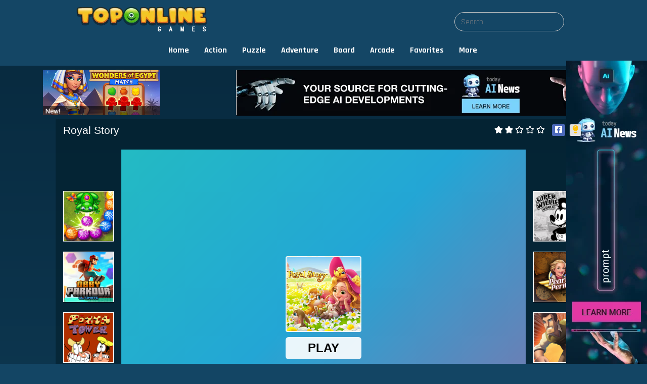

--- FILE ---
content_type: text/html; charset=UTF-8
request_url: https://www.toponlinegames.fun/Play_Royal_Story_219021
body_size: 6186
content:


<!DOCTYPE html>
<html class="h-100" lang="en-US">

<head>
   <meta charset="UTF-8">
   <meta name="viewport" content="width=device-width, initial-scale=1, shrink-to-fit=no">

   <meta name="csrf-param" content="_csrf">
<meta name="csrf-token" content="jlQu8PqnVHzOqHJF6IhrzsCV5afMFC2cw5UAl_V0MAq8DFmei8EdLIT5NyOmzFmrg6e646Z8HN2rrGPUqiYGZA==">
   <title>TopOnlineGames - Royal Story</title>

   <link href="https://c2.hostingcdn.com/contsg/js/fontawesome-free-5.9.0-web/all.min.css" rel="stylesheet">
<link href="https://c2.hostingcdn.com/contsg/css/bootstrap4/bootstrap.min.css" rel="stylesheet">
<link href="https://c2.hostingcdn.com/contsggame/css/style.css" rel="stylesheet">
<link href="https://c2.hostingcdn.com/tponlgmss/css/style.css" rel="stylesheet">
<script src="https://www.googletagservices.com/tag/js/gpt.js" async="async"></script>
<script src="https://c2.hostingcdn.com/contsg/js/unityobject.js" async="async"></script>
<script>var googletag = googletag || {}; googletag.cmd = googletag.cmd || [];
googletag.cmd.push(function() {
            googletag.defineSlot('/187334984/ca-pub-5610625064534769-tag/Display-728x90', [728, 90], 'div-gpt-ad-1689358632183-0').addService(googletag.pubads());
            googletag.pubads().enableSingleRequest();
            googletag.enableServices();
         });
googletag.cmd.push(function() {
            googletag.defineSlot('/187334984/ca-pub-5610625064534769-tag/Display-728x90', [728, 90], 'div-gpt-ad-1689358632183-1').addService(googletag.pubads());
            googletag.pubads().enableSingleRequest();
            googletag.enableServices();
         });
googletag.cmd.push(function() {
            googletag.defineSlot('/187334984/ca-pub-5610625064534769-tag/OB-Sticky', [160, 600], 'div-gpt-ad-1675313350275-0').addService(googletag.pubads());
            googletag.pubads().enableSingleRequest();
            googletag.enableServices();
         });</script>
   
<meta name="description" content="Blast into action games, arcade games, strategy games and more!" />
<meta name="robots" content="noindex,nofollow">
<meta name="keywords"  content="free games, gaming games, action games, mmo games, quiz games, arcade games, online games, web games" /><script src="https://c2.hostingcdn.com/contsg/js/escript.js"></script>
<link rel="shortcut icon" sizes="16x16 24x24 32x32 48x48 64x64" href="/favicon.ico">
<link rel="stylesheet" type="text/css" href="//fonts.googleapis.com/css?family=Open+Sans" />

<script>
   window.oddParams = {
      projectName: 'TopOnlineGames',
      projectDomain: 'toponlinegames.fun',
      userIdKeys: ["pmuid01","uid"],
      ticketKey: 'ti',
      defaultTicket: 'KGYIZAM4SU7VI30TSBFUE',
      devMode: 0   };
</script>

<script src="https://c2.hostingcdn.com/contsg/js/common.utils.js?cb=1"></script>

<!-- extension --><!-- end extension --><!-- ty pixel head --><!-- end ty pixel head -->


<!-- remarketing pixel --><!-- end remarketing pixel -->
   <!-- Google Analytics -->
    <script async src="https://www.googletagmanager.com/gtag/js?id=G-SDGRHBXSBH"></script>
    <script>
        window.dataLayer = window.dataLayer || [];
        function gtag(){dataLayer.push(arguments);}
        gtag('js', new Date());
        gtag('set', 'G-SDGRHBXSBH');
    </script>
</head>

<body class="d-flex flex-column h-100">
   <script src="https://c2.hostingcdn.com/contsg/js/google-gpt-fallback.js?cb=100"></script>
   <header class="header mb-4">
   
<div class="container">
   <nav class="navbar navbar-expand-lg navbar-light d-flex flex-lg-column flex-row">
      <div class="row w-100 justify-content-between">
         <div class="col-sm-12 col-lg-4 text-center">
            <a class="navbar-brand mr-auto" href="/">
               <img src="https://c2.hostingcdn.com/tponlgmss/img/logo.png" alt="TopOnlineGames" title="TopOnlineGames">            </a>
         </div>

         <div class="col-sm-12 col-lg-8 d-flex justify-content-center justify-content-lg-end align-items-center flex-wrap">
            <div class="d-flex my-3">
               <button class="navbar-toggler mx-5" type="button" data-toggle="collapse" data-target="#navbarCollapse" aria-controls="navbarCollapse" aria-expanded="false" aria-label="Toggle navigation">
                  <span class="navbar-toggler-icon"></span>
               </button>
               <form class="search-form form-inline mx-2 mx-lg-5" action="/search/page/1">
                  <input name="q" class="form-control" type="search" placeholder="Search" aria-label="Search">
               </form>
            </div>

                     </div>
      </div>

      <div class="row">
         <div class="col-12">

            <div class="collapse flex-md-column navbar-collapse" id="navbarCollapse">

               <ul class="navbar-nav mx-md-auto mx-lg-1 ml-lg-auto mb-md-5 mb-lg-0">
   
                        <li class="nav-item  ">
            <a class="nav-link" href="/"  >Home</a>
         </li>
      
   
                        <li class="nav-item  ">
            <a class="nav-link" href="/action"  >Action</a>
         </li>
      
   
                        <li class="nav-item  ">
            <a class="nav-link" href="/puzzle"  >Puzzle</a>
         </li>
      
   
                        <li class="nav-item  ">
            <a class="nav-link" href="/adventure"  >Adventure</a>
         </li>
      
   
                        <li class="nav-item  ml-lg-auto">
            <a class="nav-link" href="/board"  >Board</a>
         </li>
      
   
                        <li class="nav-item  ">
            <a class="nav-link" href="/arcade"  >Arcade</a>
         </li>
      
   
                        <li class="nav-item  ">
            <a class="nav-link" href="/favorites"  >Favorites</a>
         </li>
      
   
                        <li class="nav-item  ">
            <a class="nav-link" href="/more"  >More</a>
         </li>
      
      </ul>
            </div>
         </div>
      </div>
   </nav>
</div>   </header>

   <main role="main" class="main-wrapper container-fluid">
      <div class="main-content">
         
<script defer src="https://use.fontawesome.com/releases/v5.15.4/js/all.js" integrity="sha384-rOA1PnstxnOBLzCLMcre8ybwbTmemjzdNlILg8O7z1lUkLXozs4DHonlDtnE7fpc" crossorigin="anonymous"></script>

<div class="content-container container-fluid">
   <div class="row">
      
<div class="container mb-2 mt-2 promo">
   <div class="d-flex justify-content-between">
      
      <a class="head_new_game promo-game" href="/Play_Wonders_of_Egypt_Match_219340" style="background-image: url(https://c5.hostingcdn.com/contentcdn/contentfiles/02/19340/screenshot_1.jpg)">
         <img src="https://c2.hostingcdn.com/contsggame/img/head_new_game_1.png" class="promo-game" title="Wonders of Egypt Match" />
      </a>
      <div class='d-flex justify-content-center box728x90 ga'><div id="div-gpt-ad-1689358632183-0" style="height:90px; width:728px;">
            <script>
               googletag.cmd.push(function() { googletag.display("div-gpt-ad-1689358632183-0"); });
            </script>
         </div></div>   </div>
</div>   </div>
   <div class="row">
      <div class="container mb-2">
      
<div class="gameplay-holder">

   <div class="heading">
      <h1 class="title"><span>Royal Story</span></h1>

      <div class="tools">
                     

   <div class="rating-score write">

      <div class="score-wrap unrated" data-content-id="219021" data-toggle="tooltip" data-placement="top" title="">

         <span class="stars-active" data-score="36" style="width: 36%" title="Rating score 36%">
            <i class="fas fa-star" aria-hidden="true"></i>
            <i class="fas fa-star" aria-hidden="true"></i>
            <i class="fas fa-star" aria-hidden="true"></i>
            <i class="fas fa-star" aria-hidden="true"></i>
            <i class="fas fa-star" aria-hidden="true"></i>
         </span>

         <span class="stars-inactive">
            <i class="far fa-star" aria-hidden="true"></i>
            <i class="far fa-star" aria-hidden="true"></i>
            <i class="far fa-star" aria-hidden="true"></i>
            <i class="far fa-star" aria-hidden="true"></i>
            <i class="far fa-star" aria-hidden="true"></i>
         </span>

      </div>
   </div>

   
         
                  <div class="fb-share">
            <a href="javascript:facebookShare()" title="Share this page on Facebook!"><i class="fab fa-facebook-square"></i></a>
            <script type="text/javascript">
               const facebookShare = function(url) {
                  if(!url) { url = window.location.href };
                  window.open("https://www.facebook.com/sharer.php?display=page&u="+url, "", "width=600, height=700");
               }
            </script>
         </div>
         
                  <div class="dark-gameplay">
            <a href="javascript:darkGameplay()" title="Turn of the light!"><i class="fas fa-lightbulb"></i></a>
            <div class="overlay"></div>
            <script type="text/javascript">
               const darkGameplay = function() {
                  const holder =  $('.dark-gameplay');
                  const overlay = $('.dark-gameplay .overlay');
                  const trigger = $('.dark-gameplay > a');

                  if (overlay.css('display') === 'block') {
                     overlay.css('opacity', 0);
                     setTimeout(() => {
                        overlay.css('display', 'none');
                        trigger.css('color', '#ffc107');
                        trigger.attr('title', 'Turn the light off!');
                        holder.toggleClass('dark-mode');
                     }, 200);

                  } else {
                     overlay.css('display', 'block');
                     setTimeout(() => {
                        overlay.css('opacity', 1);
                        trigger.css('color', '#343a40');
                        trigger.attr('title', 'Turn on the light!');
                        holder.toggleClass('dark-mode');
                     }, 200);
                  }
               }
            </script>
         </div>
         
      </div>
   </div>

   <div class="wrapper">

      <div class="featured-items my-auto mr-auto"><a href="/Play_Zumba_Story_219332"><img src="https://c5.hostingcdn.com/contentcdn/contentfiles/02/19332/image_2.jpg" class="img-responsive" title="Zumba Story" width="100%" /></a><a href="/Play_Obby_Parkour_Ultimate_219316"><img src="https://c5.hostingcdn.com/contentcdn/contentfiles/02/19316/image_2.jpg" class="img-responsive" title="Obby Parkour Ultimate" width="100%" /></a><a href="/Play_Pizza_Tower_219315"><img src="https://c5.hostingcdn.com/contentcdn/contentfiles/02/19315/image_2.jpg" class="img-responsive" title="Pizza Tower" width="100%" /></a><a href="/Play_Mine_and_Slash_219314"><img src="https://c5.hostingcdn.com/contentcdn/contentfiles/02/19314/image_2.jpg" class="img-responsive" title="Mine and Slash" width="100%" /></a><a href="/Play_Fruits_vs_Zombies_219310"><img src="https://c5.hostingcdn.com/contentcdn/contentfiles/02/19310/image_2.jpg" class="img-responsive" title="Fruits vs Zombies" width="100%" /></a></div>
      <div class = "main-item">
      <div>
	<div id="myContent">
	</div>
</div>


<script type="text/javascript">
	function initIframeGame(iframe) {
		document.getElementById("myContent").innerHTML = iframe;
	}

	function initHtml5Game() {
		
		var iframe = '<iframe id="gameframe" src=' + "https://c5.hostingcdn.com/contentcdn/contentfiles/02/19021/index.html" + ' style=" display:block; margin: 0 auto; z-index: 6599; border: 1px solid #050504; !important;position: relative;" marginwidth="0" marginheight="0" scrolling="no" frameborder="0" height="' + 755 + '" width="' + 800 + '"></iframe>';
		initIframeGame(iframe);
	}

	function initUnityGame() {
		var noUnity = "<div id='unity_not_instaled' style='width: 500px; height: 500px; background: white; margin: auto;'><p style='text-align: center; font-weight: bold;'>You do not have the Unity Web Player.<br /><br /><a href='http://unity3d.com/unitywebplayer.html' target='_blank' title='Go to unity3d.com to install the Unity Web Player'>Install the Unity Web Player</a></p>" +
			"<br /><br /><p style='text-align: center;'>	<a href='javascript:void(0)' onclick='window.open(\"http://unity3d.com/unity/download\")'><img src='https://c2.hostingcdn.com/contsg//img/unity.jpg' alt='Get Unity Web Player' title='Go to unity3d.com to install the Unity Web Player' /></a></p></div>";


				var uniObj = new UnityObject('', "myContent", "800", "755");
		uniObj.setAttribute("altHTML", noUnity);
		uniObj.write();
	}

	function initGame() {
		initIframeGame('<center> <iframe id="gameframe"  src="https://html5.gamedistribution.com/0523d5b3721f4878a784fe30f4067c2d/" width="800" height="755" scrolling="none" frameborder="0"></iframe> </center>');
	}

	initGame();</script>

      <script type="text/javascript">
            let itemIframeLoaded = false;
            const itemIframe = document.getElementById('gameframe');
            itemIframe.onload = (event) => {
               itemIframe.style.top = 0;
               itemIframe.style.opacity = 1;
               itemIframeLoaded = true;
            }
         </script>
      
      </div>
   
      <div class="featured-items my-auto ml-auto"><a href="/Play_Super_Willie_World_219308"><img src="https://c5.hostingcdn.com/contentcdn/contentfiles/02/19308/image_2.jpg" class="img-responsive" title="Super Willie World" width="100%" /></a><a href="/Play_Pearl_s_Peril_219298"><img src="https://c5.hostingcdn.com/contentcdn/contentfiles/02/19298/image_2.jpg" class="img-responsive" title="Pearl's Peril" width="100%" /></a><a href="/Play_Danger_Dash_219066"><img src="https://c5.hostingcdn.com/contentcdn/contentfiles/02/19066/image_2.jpg" class="img-responsive" title="Danger Dash" width="100%" /></a><a href="/Play_Royal_Story_219021"><img src="https://c5.hostingcdn.com/contentcdn/contentfiles/02/19021/image_2.jpg" class="img-responsive" title="Royal Story" width="100%" /></a><a href="/Play_Might_And_Magic_Armies_219016"><img src="https://c5.hostingcdn.com/contentcdn/contentfiles/02/19016/image_2.jpg" class="img-responsive" title="Might And Magic Armies" width="100%" /></a></div>

   </div> <!-- // play-wrapper -->
</div> <!-- // gameplay-holder -->
<div class="gameplay-placeholder"></div>

      </div>
   </div>

   <div class="row">
      <div class="container mb-2">
            <div class="game-details">
               <h2 class="title"><span>Game Details</span></h2>
            <div class="row my-auto">
         <div class="image col-sm-2">
            <img src="https://c5.hostingcdn.com/contentcdn/contentfiles/02/19021/image_2.jpg" alt="Royal Story" title="Royal Story" width="100%" class="img-responsive">
         </div>
         <div class="col-sm-10">
            <div class="row">
               <div class="col-sm-8">
                  <div class="details">
                     <h3>Royal Story</h3>
                     <p>Write your own adventure fairy tale as a member of the royalty!</p>
                  </div>
               </div>
               <div class="col-sm-4">
                  <div class="instructions">
                                             <h3 class="how-to-play">How to play?</h3>
                        <p>Mouse</p>
                     

                                       </div>
               </div>
            </div>
         </div>
      </div>
   </div> <!-- // game-details -->

      </div>
   </div>

   <div class="row">
      <div class="container mb-2">
         
<div class="group-games group-4">
   <div>
      <h3 class="title"><span>Featured Games</span></h3>
   </div>
   <div class="body">
      <div class="row">

         
               <div class=" col-12 col-sm-12 col-md-6 col-lg-3">
                  <a href="/Play_8_Ball_Pool_218934">
                     <img gif="" src="https://c5.hostingcdn.com/contentcdn/contentfiles/02/18934/screenshot_1.jpg" class="game-gif" title="8 Ball Pool" alt="8 Ball Pool" width="100%">
                                          <small>8 Ball Pool</small>
                  </a>
               </div>

         
               <div class=" col-12 col-sm-12 col-md-6 col-lg-3">
                  <a href="/Play_Fruit_Ninja_218912">
                     <img gif="" src="https://c5.hostingcdn.com/contentcdn/contentfiles/02/18912/screenshot_1.jpg" class="game-gif" title="Fruit Ninja" alt="Fruit Ninja" width="100%">
                                          <small>Fruit Ninja</small>
                  </a>
               </div>

         
               <div class=" col-12 col-sm-12 col-md-6 col-lg-3">
                  <a href="/Play_Big_Farm_200068">
                     <img gif="https://c5.hostingcdn.com/contentcdn/contentfiles/02/00068/gif.gif" src="https://c5.hostingcdn.com/contentcdn/contentfiles/02/00068/screenshot_1.jpg" class="game-gif" title="Big Farm" alt="Big Farm" width="100%">
                                          <small>Big Farm</small>
                  </a>
               </div>

         
               <div class=" col-12 col-sm-12 col-md-6 col-lg-3">
                  <a href="/Play_Goodgame_Empire_200078">
                     <img gif="https://c5.hostingcdn.com/contentcdn/contentfiles/02/00078/gif.gif" src="https://c5.hostingcdn.com/contentcdn/contentfiles/02/00078/screenshot_1.jpg" class="game-gif" title="Goodgame Empire" alt="Goodgame Empire" width="100%">
                                          <small>Goodgame Empire</small>
                  </a>
               </div>

         
      </div>
   </div>
</div>      </div>
   </div>

   <div class="row">
      <div class="container mb-2">
      <div class='d-flex justify-content-center box728x90 mb-2 ga'><div id="div-gpt-ad-1689358632183-1" style="height:90px; width:728px;">
            <script>
               googletag.cmd.push(function() { googletag.display("div-gpt-ad-1689358632183-1"); });
            </script>
         </div></div>      </div>
   </div>
</div>
      </div>
   </main>


   <footer class="footer mt-auto pt-2">
   <div class="text-center">
   <div class="col-12" style="z-index: 9;">

   </div>
</div>

<div class="footer-holder container-fluid">
   <div class="row footer-bar">
      <div class="col-md-6 col-lg-3 text-center mx-auto text-xl-left">
         <a class="navbar-brand" href="/">
            <img src="https://c2.hostingcdn.com/tponlgmss/img/logo.png" alt="TopOnlineGames" title="TopOnlineGames">
         </a>
      </div>
      <div class="col-12 col-lg-9 mt-md-auto mt-lg-2">
         <div class="nav-items-holder d-flex flex-column">
            <div class="row">
               <div class="col-12 text-lg-center navbar-items">
                  <ul class="navbar-nav mx-md-auto nav justify-content-center flex-row">
   
                        <li class="nav-item  ">
            <a class="nav-link" href="/about"  >About Us</a>
         </li>
      
   
                        <li class="nav-item  ">
            <a class="nav-link" href="/privacy-policy"  >Privacy Policy</a>
         </li>
      
   
                        <li class="nav-item  ">
            <a class="nav-link" href="/terms-of-use"  >Terms of Use</a>
         </li>
      
   
                        <li class="nav-item  ">
            <a class="nav-link" href="/uninstall"  >Uninstall</a>
         </li>
      
   
                        <li class="nav-item  ">
            <a class="nav-link" href="/copyright-policy"  >Copyright Policy</a>
         </li>
      
   
                        <li class="nav-item  ">
            <a class="nav-link" href="/opt-out-request"  >Do Not Sell My Personal Info</a>
         </li>
      
      </ul>               </div>
            </div>
         </div>
      </div>
   </div>
</div>   </footer>

   <script src="https://c2.hostingcdn.com/contsg/js/fontawesome-free-5.9.0-web/all.min.js"></script>
<script src="https://c2.hostingcdn.com/contsg/js/jquery-3.6.0.min.js"></script>
<script src="https://c2.hostingcdn.com/contsg/js/tyresolver.js?v=1.1"></script>
<script src="/assets/3d2f50d2/yii.js"></script>
<script src="https://c2.hostingcdn.com/contsg/js/bootstrap4/bootstrap.min.js"></script>
<script>jQuery(function ($) {

      const starsToManipulate = $('.stars-active');
      const actualScore = starsToManipulate.attr('data-score');

      $('.score-wrap').mousemove(function(e){
         if ($(this).hasClass('unrated')) {
            const elOffset = $(this).offset();
            const relativeXPosition = (e.pageX - elOffset.left);
            let increasedPosition = relativeXPosition + 5;

            if (increasedPosition >= 96) {
               increasedPosition = 100;
            }

            starsToManipulate.attr('title', 'Your rating score: '+ increasedPosition.toFixed() +'%');
            starsToManipulate.width(increasedPosition.toFixed());
         }

     }).mouseout(function(){
         if ($(this).hasClass('unrated')) {
            starsToManipulate.attr('title', '');
            starsToManipulate.width(actualScore);
         }
     });
      

      $('.score-wrap').click(function(e) {
         if ($(this).hasClass('unrated')) {
            const elOffset = $(this).offset();
            const relativeXPosition = (e.pageX - elOffset.left);
            let increasedPosition = relativeXPosition + 5;

            if (increasedPosition >= 96) {
               increasedPosition = 100;
            }

            if($(this).attr('data-content-id')) {
               rateContent($(this).attr('data-content-id'), increasedPosition.toFixed());
               $(this).removeClass('unrated');
            }
         }
      });

      const rateContent = function(contentId, rating) {
         $.ajax({
            url: '/rating',
            method: 'POST',
            data: {
               contentId: contentId,
               rating: rating,
            }
         });
      }
      

         $(document).ready(function() {
            $.ajax({
               'url': '/site/submit-impression',
               'method': 'POST',
               'data': {
                  'content_id': '219021',
               }
            });
        });
      
setInterval(() => {
         if (document.activeElement.tagName === 'IFRAME') {
             document.body.style.overflow = 'hidden'
         } else {
             document.body.style.overflow = 'auto'
         }
     }, 500)
const gameplayHolderHeight = $('.gameplay-holder').height();
      $('.gameplay-placeholder').height(gameplayHolderHeight)
const gphWrapperWidth = $('.gameplay-holder .wrapper').outerWidth();
      $('.gameplay-holder .heading').width(gphWrapperWidth)
});</script>
<script>jQuery(window).on('load', function () {

            const footer = document.getElementsByTagName("footer").item(0);
            const sticky = document.getElementById("stickyunit");

            window.addEventListener("scroll", e => {
               try{
                  if (
                     document.documentElement.scrollHeight -
                        document.documentElement.scrollTop -
                        window.innerHeight <=
                     footer.offsetHeight
                  ) {
                     sticky.style.bottom = footer.offsetHeight - (
                        document.documentElement.scrollHeight -
                        document.documentElement.scrollTop -
                        window.innerHeight) +
                        "px";
                  } else {
                     sticky.style.bottom = "0px"
                  }
               } catch(e){}
            });
});</script>   <div class='d-flex justify-content-center box160x600-sticky ga'><div id="stickyunit" style="z-index: 100; position: fixed; bottom: 0; right: 0">
            <div id="div-gpt-ad-1675313350275-0" style="height:600px; width:160px;">
               <script>
                  googletag.cmd.push(function() { googletag.display("div-gpt-ad-1675313350275-0"); });
               </script>
            </div>
         </div></div>

   <!-- body pixel -->
      <!-- end body pixel -->
   
      
   

<script type="text/javascript">
   if ($('[data-install-extension-button="1"]').length > 0) {
      let content = 'Click "Add Extension" to go to the Chrome Web Store. By installing our extension, you will get access to thousands of ad-supported games and agree to our <a href="/terms-of-use">EULA</a> and <a href="/privacy-policy">Privacy Policy</a>.';
      
      if (content) {
         if ($('[data-disclaimer-target="1"]').length > 0) {
            $('[data-disclaimer-target="1"]').prepend(`<div class="alert alert-secondary text-center m-0" role="alert" data-disclosures-text="1">${content}</div>`)
         } else {
            $('body').prepend(`<div class="alert alert-secondary text-center m-0" role="alert" data-disclosures-text="1">${content}</div>`)
         }
      }
   }
</script>
<script defer src="https://static.cloudflareinsights.com/beacon.min.js/vcd15cbe7772f49c399c6a5babf22c1241717689176015" integrity="sha512-ZpsOmlRQV6y907TI0dKBHq9Md29nnaEIPlkf84rnaERnq6zvWvPUqr2ft8M1aS28oN72PdrCzSjY4U6VaAw1EQ==" data-cf-beacon='{"version":"2024.11.0","token":"e4c0dbfba65f47e8864d25b97d4f47e0","r":1,"server_timing":{"name":{"cfCacheStatus":true,"cfEdge":true,"cfExtPri":true,"cfL4":true,"cfOrigin":true,"cfSpeedBrain":true},"location_startswith":null}}' crossorigin="anonymous"></script>
</body>

</html>



--- FILE ---
content_type: text/html; charset=utf-8
request_url: https://www.google.com/recaptcha/api2/aframe
body_size: 257
content:
<!DOCTYPE HTML><html><head><meta http-equiv="content-type" content="text/html; charset=UTF-8"></head><body><script nonce="7td9_bw_4zknAAU5tI5OgQ">/** Anti-fraud and anti-abuse applications only. See google.com/recaptcha */ try{var clients={'sodar':'https://pagead2.googlesyndication.com/pagead/sodar?'};window.addEventListener("message",function(a){try{if(a.source===window.parent){var b=JSON.parse(a.data);var c=clients[b['id']];if(c){var d=document.createElement('img');d.src=c+b['params']+'&rc='+(localStorage.getItem("rc::a")?sessionStorage.getItem("rc::b"):"");window.document.body.appendChild(d);sessionStorage.setItem("rc::e",parseInt(sessionStorage.getItem("rc::e")||0)+1);localStorage.setItem("rc::h",'1768727845315');}}}catch(b){}});window.parent.postMessage("_grecaptcha_ready", "*");}catch(b){}</script></body></html>

--- FILE ---
content_type: text/html; charset=utf-8
request_url: https://www.google.com/recaptcha/api2/aframe
body_size: -258
content:
<!DOCTYPE HTML><html><head><meta http-equiv="content-type" content="text/html; charset=UTF-8"></head><body><script nonce="TIFxp5cxBEP8fKsl5nIa7Q">/** Anti-fraud and anti-abuse applications only. See google.com/recaptcha */ try{var clients={'sodar':'https://pagead2.googlesyndication.com/pagead/sodar?'};window.addEventListener("message",function(a){try{if(a.source===window.parent){var b=JSON.parse(a.data);var c=clients[b['id']];if(c){var d=document.createElement('img');d.src=c+b['params']+'&rc='+(localStorage.getItem("rc::a")?sessionStorage.getItem("rc::b"):"");window.document.body.appendChild(d);sessionStorage.setItem("rc::e",parseInt(sessionStorage.getItem("rc::e")||0)+1);localStorage.setItem("rc::h",'1768727848608');}}}catch(b){}});window.parent.postMessage("_grecaptcha_ready", "*");}catch(b){}</script></body></html>

--- FILE ---
content_type: text/css
request_url: https://c2.hostingcdn.com/tponlgmss/css/style.css
body_size: 4881
content:
@import url("https://fonts.googleapis.com/css2?family=Rajdhani:wght@300;400;500;600;700&display=swap");

:root {
  --primary-color: #ffd24c;
  --text-color: #ffd24c;
  --card-bg-color: linear-gradient(360deg, #144665 0%, #082b40 100%);
  --btn-color: linear-gradient(180deg, #f2c625 0%, #f2510d 133.7%);
}

body {
  background-position: top left;
  background-repeat: repeat-x;
  font-family: "Rajdhani", sans-serif;
  background-color: #134564;
}

img {
  max-width: 100%;
}

.header {
  margin-bottom: 0px !important;
  background: #144665;
}

.header .navbar-brand img {
  height: auto;
}

.header .navbar-toggler {
  background: var(--btn-color);
}

.header .navbar-nav .nav-link {
  color: white;
  font-size: 16px;
  padding: 10px 15px;
}

.header .navbar-nav .nav-link:hover {
  text-decoration: none;
  background: transparent;
  color: var(--primary-color);
}

.header .navbar-nav .active > .nav-link {
  text-decoration: none;
  background: transparent;
  color: var(--primary-color);
}

.search-form input {
  background: transparent;
  font-family: "Rajdhani";
  font-style: normal;
  font-weight: normal;
  font-size: 16px;
  line-height: 20px;
  color: rgba(255, 255, 255, 0.7);
  border: 1px solid #c4c4c4;
  box-sizing: border-box;
  border-radius: 20px;
}

.install-extension {
  padding: 7px 25px;
  background: var(--btn-color);
  border-radius: 55px;
  font-family: "Rajdhani";
  font-style: normal;
  font-weight: bold;
  font-size: 18px;
  line-height: 23px;
  color: #fbf9f6;
}

.install-extension:hover {
  text-decoration: none;
  background: white;
  color: var(--primary-color);
}

.install-extension-cta,
.how-to-use-link {
  background: #ffffff;
  border-radius: 30px;
  font-family: "Rajdhani";
  font-style: normal;
  font-weight: bold;
  font-size: 24px;
  line-height: 34px;
  color: #144665;
  padding: 7px 25px;
}

.install-extension-cta:hover,
.how-to-use-link:hover {
  text-decoration: none;
}

.add-ext-section h1 {
  font-family: "Rajdhani";
  font-style: normal;
  font-weight: bold;
  font-size: 36px;
  line-height: 104.3%;
  color: #ffffff;
}

.add-ext-section h4 {
  font-family: "Rajdhani";
  font-style: normal;
  font-weight: 500;
  font-size: 22px;
  line-height: 174.3%;
  color: #ffffff;
}

.add-ext-section {
  background: url(../img/section-background.png) no-repeat;
  background-size: cover;
  min-height: 910px;
}

.add-ext-section p {
  font-family: "Rajdhani";
  font-style: normal;
  font-weight: 600;
  font-size: 16px;
  line-height: 20px;
  letter-spacing: 0.159235px;
}

.group3 .item {
  border: none;
}

.group3 a img {
  width: 340px;
  border-bottom: none;
}

.group3 .game-title:hover {
  color: var(--primary-color);
}

.group-games .group-wrapper {
  padding-top: 5px;
}

.group-games .group-wrapper {
  background-color: black;
}

.banner-container {
  background-color: #151f2d;
}

.popular-games img {
  max-width: 175px;
  max-height: 140px;
}

.popular-games h2,
.group-games h2.title {
  font-family: "Rajdhani";
  font-style: normal;
  font-weight: bold;
  font-size: 30px;
  line-height: 24px;
  letter-spacing: 0.2px;
  color: var(--text-color);
  margin-bottom: 15px;
  text-transform: uppercase;
}

.group3 .game-title {
  font-family: "Rajdhani";
  font-style: normal;
  font-weight: 600;
  font-size: 18px;
  line-height: 23px;
  color: #ffffff;
  overflow: hidden;
  text-overflow: ellipsis;
  -webkit-line-clamp: 1;
  display: -webkit-box;
  -webkit-box-orient: vertical;
  padding: 5px !important;
}

.popular-games .group3 .game-title {
  max-width: 175px;
}

.last-section {
  background: url(../img/bottom-bg.png) no-repeat center;
  background-size: cover;
  min-height: 785px;
}

@media (max-width: 992px) {
  .group-3-v .wrapper .row {
    height: auto;
  }
}

.group3 .game-title {
  background: #00000066;
  color: white;
}
/* Footer
------------------------------------- */
.footer {
  background: #144665;
}
.footer-nav {
  padding: 30px 20px;
  font-size: 14px;
  font-family: "Helvetica Neue", Helvetica, sans-serif;
  color: #fff;
}

.footer-nav-items .nav {
  width: 320px;
}

.footer-nav-items ul li {
  float: right !important;
  width: 50%;
  text-align: right !important;
}

.footer-nav-items ul li:hover {
  text-decoration: underline !important;
}

.footer-nav-items ul li a {
  padding-bottom: 2px;
  padding-top: 2px;
  color: #fff;
}

.footer-nav-items ul {
  float: right !important;
}

.footer .navbar-nav .nav-link {
  padding-left: 15px;
  padding-right: 15px;
  font-family: "Rajdhani";
  font-style: normal;
  font-weight: 600;
  font-size: 24px;
  line-height: 31px;
  color: #ffffff;
}

.footer .navbar-nav .nav-link:hover {
  color: var(--primary-color);
}

.popular-games {
  background-color: rgba(0, 26, 37, 0.5) !important;
}

.pagination-games {
  background-color: transparent !important;
}
/* Carousel
------------------------------------------------ */
.carousel {
  padding: 0 !important;
  margin-bottom: 10px;
}
.carousel-item .item img {
  width: 1140px !important;
  height: 450px !important;
  z-index: -100 !important;
}

.carousel-item-description {
  color: #fff;
  font-family: Rajdhani;
  font-style: normal;
  font-weight: 500;
  font-size: 20px;
  line-height: 26px;
  white-space: normal;
  overflow: hidden;
  word-break: keep-all;
}

.carousel-indicators li {
  width: 10px;
  height: 10px;
  border-radius: 100%;
}

.carousel-indicators {
  right: 15px;
  left: auto;
  width: auto;
  bottom: 0;
  position: absolute;
  z-index: 15 !important;
  margin-right: 0;
  margin-left: -50%;
  padding-left: 0;
  list-style: none;
  text-align: center;
}

.carousel-control-next,
.carousel-control-prev {
  top: 35%;
  height: 20%;
  opacity: 1;
}

.carousel-control-prev-icon {
  background-image: url(../img/arrow-left.png);
  height: 50px;
  width: 50px;
}

.carousel-control-next-icon {
  background-image: url(../img/arrow-right.png);
  height: 50px;
  width: 50px;
}

.carousel-item {
  height: 450px;
  z-index: 0;
}

.carousel-item-title {
  color: #fff;
  font-size: 38px;
  line-height: 48px;
  font-style: normal;
  font-weight: 600;
  z-index: 500 !important;
}

.carousel-item-title:hover {
  text-decoration: underline !important;
}

.carousel-item-content {
  text-shadow: 0 1px 2px rgba(0, 0, 0, 0.6);
  background-color: rgb(0, 0, 0, 0.6) !important;
  padding: 20px;
  height: auto;
  max-height: 300px;
  position: absolute;
  bottom: 0 !important;
  z-index: 100 !important;
  width: 100%;
}

.carousel-item-description:hover {
  text-decoration: none !important;
}

.group-scr {
  height: 286px;
  width: 100%;
  margin-left: 15px;
  margin-right: 15px;
}

.group-scr .game-img-holder {
  height: 100%;
}

.group-scr .game-img-holder {
  background-repeat: no-repeat !important;
  background-size: cover !important;
  background-position: center;
}

.group-scr small {
  margin-top: auto;
  background: #000000;
  opacity: 0.8;
  font-family: "Rajdhani";
  font-style: normal;
  font-weight: 600;
  font-size: 18px;
  line-height: 23px;
  color: #ffffff;
  padding-top: 10px;
  padding-bottom: 10px;
  padding: 5px;
  overflow: hidden;
  text-overflow: ellipsis;
  -webkit-line-clamp: 1;
  display: -webkit-box;
  -webkit-box-orient: vertical;
  text-align: center;
}

.group-scr small:hover {
  color: var(--primary-color);
}

.group-scr a:hover {
  text-decoration: none;
}

/* Pagination items
--------------------------------------- */
.list-items .item-medium a.play-button {
  display: none;
}

.list-items .item-medium {
  padding: 15px;
  background-color: var(--card-bg-color);
}

.list-items .item-medium .button-holder {
  max-width: 0px;
}

.list-items .item-medium a.img img {
  width: 130px !important;
  height: 130px !important;
}

.list-items .item a.img:hover {
  border: 1px solid var(--primary-color);
}

.list-items .item-medium .img-holder .img {
  width: 130px !important;
  height: 130px !important;
}

.list-items .item-medium .img-holder {
  min-width: 130px !important;
  min-height: 130px !important;
}

.list-items .item-medium .description-holder h3 {
  font-size: 11pt;
  font-weight: 700;
}

.list-items .item-medium .description-holder p {
  font-size: 14px;
  color: #fff;
  font-family: "Helvetica Neue", Helvetica, Arial, sans-serif;
  line-height: 1.42857143;
}

.list-items .item-medium .description-holder .rating-score {
  font-size: 14px;
  line-height: 1.42857143;
  font-family: "Helvetica Neue", Helvetica, Arial, sans-serif;
}

.item-holder {
  padding-left: 10px;
  padding-right: 10px;
}

.description-holder {
  padding-left: 15px !important;
}

.list-items .item a.play-button,
.contact-view .submit-button {
  background: var(--btn-color) !important;
  border: 1px solid var(--primary-color) !important;
}

.list-items .item a.play-button:hover,
.contact-view .submit-button:hover {
  background: #fbf9f6 !important;
  border: 1px solid #fbf9f6 !important;
  color: var(--primary-color) !important;
}

.list-items .item-large {
  background-color: var(--card-bg-color);
  background-size: 100% 100%;
}

.list-items .item h3.title a:hover {
  text-decoration: none !important;
  color: var(--text-color) !important;
}

/* Group games pagination
-------------------------------------- */

.group-games-pagination {
  margin: 10px;
  background: rgba(0, 26, 37, 0.5);
}

.pagination-games {
  padding: 25px 10px !important;
}

.pagination {
  border-radius: 4px;
  font-size: 14px;
  font-family: "Helvetica Neue", Helvetica, Arial, sans-serif;
}

.pagination .page-link {
  font-size: 14px !important;
  color: #fff !important;
  font-family: "Helvetica Neue", Helvetica, Arial, sans-serif !important;
  text-shadow: none;
  font-weight: normal;
  padding: 6px 12px !important;
  border: 1px solid transparent !important;
}

.pagination .page-link:hover {
  color: #0f4f6b !important;
  background-color: #fff !important;
  border: 1px solid #dddddd !important;
}

.pagination .page-item.active .page-link {
  background-color: #13365c !important;
  border: 1px solid #fff !important;
  color: #fff;
}

.pagination .page-item.active:hover .page-link {
  cursor: default !important;
  color: #fff !important;
}

.list-items h2.title {
  font-family: "Rajdhani";
  font-style: normal;
  font-weight: bold;
  font-size: 30px;
  line-height: 24px;
  letter-spacing: 0.2px;
  color: #ffd24c;
  text-align: left;
}

.list-items h2.title span {
  background: transparent;
}

.category .group-games.group-4 {
  display: none;
}

.group-4 .title span {
  background-color: transparent;
  font-family: "Rajdhani";
  font-style: normal;
  font-weight: bold;
  font-size: 30px;
  line-height: 24px;
  letter-spacing: 0.2px;
  color: #ffd24c;
}

.group-4 .title {
  text-align: left;
}

.group-4 {
  background-color: rgba(0, 26, 37, 0.5);
}

/* More Games View styles
-------------------------------------------------- */
.moregames {
  background-color: transparent;
}

/* Premium styles
-------------------------------------------------- */

.premium {
  background-color: #227598;
  margin: 10px !important;
}

.image-responsive {
  width: 100%;
}

.premium-title {
  font-family: Arial, Verdana;
  font-size: 16pt;
  text-transform: capitalize;
  color: white;
  text-align: left;
  padding-top: 10px;
}

.premium-title span {
  background: transparent;
  padding-bottom: 0;
}

.premium-button {
  font-family: arial, Verdana, sans !important;
  border: 1px solid #f25a29;
  text-align: center;
  padding: 14px 34px;
  background: #f25a29;
  box-shadow: inset 0 1px 0 0 #fff;
  color: #fff;
  font-weight: 700;
  font-size: 15pt;
  border-radius: 7px;
}

.premium-button:hover {
  text-decoration: none;
  color: #fff;
  background-color: #a5b1d4;
}

.premium-button:active {
  text-decoration: none;
  color: #fff;
  background-color: #274d73;
  border: 1px solid #152b3f;
}

.premium-body-button {
  text-align: center;
  margin-top: -20px;
  margin-bottom: 10px;
}

/* Legal docs styles
-------------------------------------------------- */
.static-view {
  padding-top: 10px !important;
  margin-top: 10px !important;
  font-family: "Helvetica Neue", Helvetica, Arial, sans-serif;
  font-size: 14px;
  line-height: 1.42857143;
  margin-bottom: 20px !important;
}

.static-view h1 {
  font-family: "Rajdhani";
  font-style: normal;
  font-weight: bold;
  font-size: 30px;
  line-height: 24px;
  letter-spacing: 0.2px;
  color: #ffd24c;
}

.static-view p {
  font-family: "Rajdhani";
  font-style: normal;
  font-weight: 500;
  font-size: 18px;
  line-height: 26px;
  color: #ffffff;
}

/* Contact styles
-------------------------------------------------- */

.contact-view {
  padding-top: 10px !important;
  margin-top: 10px !important;
  font-family: "Helvetica Neue", Helvetica, Arial, sans-serif;
  font-size: 14px;
  line-height: 1.42857143;
  margin-bottom: 20px !important;
}

.contact-view h1 {
  font-family: Arial, Verdana, _sans;
  font-size: 16pt;
  padding-bottom: 15px !important;
  color: white;
  padding-top: 10px;
}

.contact-view .group-3-v img {
  display: block;
  max-width: 100%;
  min-width: 60px;
  height: auto;
}

.contact-view .group-3-v p {
  padding: 0px;
}

.contact-view .submit-button {
  font-family: arial, Verdana, sans !important;
  border: 1px solid #f25a29;
  text-align: center;
  background: #f25a29;
  box-shadow: inset 0 1px 0 0 #fff;
  color: #fff;
  font-weight: 700;
  font-size: 15pt;
  border-radius: 7px;
  height: 42px;
  width: 118px;
}

.contact-view .submit-button:hover {
  text-decoration: none;
  color: #fff;
  background-color: #a5b1d4;
}

/* GamePlayHolder widget styles Overrides
-------------------------------------------*/
.gameplay-holder .wrapper {
  background-color: rgba(0, 26, 37, 0.5) !important;
  background-size: 100% 100%;
  padding-top: 60px;
  margin-top: -55px;
  padding-bottom: 25px;
}

.gameplay-placeholder {
  background-color: var(--card-bg-color) !important;
  background-size: 100% 100%;
  width: 100%;
}

.gameplay-holder .wrapper {
  margin-top: -30px;
}

.gameplay-holder .heading .title {
  font-family: Arial, Helvetica, sans-serif;
  font-size: 21px;
  text-transform: capitalize;
  color: #383838;
  font-weight: normal;
  text-align: left;
  margin-left: 5px;
  height: 30px;
}

.gameplay-holder .title span {
  display: inline-block;
  padding: 10px;
}

.gameplay-holder .featured-items {
  width: 100px;
}

.gameplay-holder .featured-items > a > img {
  border-radius: 0;
  border: 1px solid #fff;
}

.gameplay-holder .featured-items > a > img:hover {
  border-radius: 0;
  border: 1px solid #000;
}

/* GameDetails widget styles Overrides
-------------------------------------------*/

.game-details {
  background-color: rgba(0, 26, 37, 0.5);
  padding: 15px;
  color: #fff !important;
}

.game-details h2.title {
  font-family: Arial, Helvetica, sans-serif;
  font-size: 17px;
  text-transform: capitalize;
  color: #fff;
  text-align: center;
  padding: 0 0 15px 0;
  margin: 0 !important;
}

.game-details h2.title span {
  font-family: "Rajdhani";
  font-style: normal;
  font-weight: bold;
  font-size: 30px;
  line-height: 24px;
  letter-spacing: 0.2px;
  color: #ffd24c;
  display: inline-block;
  padding: 10px;
  border-bottom-right-radius: 10px;
  border-bottom-left-radius: 10px;
}

.game-details .details h3 {
  font-size: 24px;
}

.game-details .details p {
  font-size: 14px;
}

.game-details .instructions h3 {
  font-size: 18px;
  margin-bottom: 2px;
}

.game-details .instructions p {
  font-size: 14px;
}

.game-details .instructions ul {
  list-style-type: none;
  font-size: 14px;
  padding: 0;
}

.game-details .instructions ul li {
  display: inline;
  margin-right: 5px;
}

/* Game Walkthrough styles overrides
-------------------------------------------*/

.game-walkthrough {
  background-color: rgba(0, 26, 37, 0.5);
  padding: 15px;
  margin-top: 0.5rem;
}

.game-walkthrough h2.title {
  font-family: "Rajdhani";
  font-style: normal;
  font-weight: bold;
  font-size: 30px;
  line-height: 24px;
  letter-spacing: 0.2px;
  color: #ffd24c;
  display: inline-block;
  padding: 10px;
  border-bottom-right-radius: 10px;
  border-bottom-left-radius: 10px;
}

.game-walkthrough h2.title span {
  background: transparent;
  padding-bottom: 0;
}

.game-walkthrough .video {
  text-align: center;
}

.game-walkthrough .video .embed-responsive {
  display: inline-block;
  max-width: 600px;
}

/* Game play
---------------------------------- */

.game-details {
  font-family: "Helvetica Neue", Helvetica, Arial, sans-serif;
  color: #333333;
}

.game-details h2.title {
  font-family: Arial, Verdana, _sans;
  font-size: 16pt;
  text-transform: capitalize;
  color: #fff;
  text-align: left;
  margin-top: -10px;
  margin-bottom: 20px;
  font-weight: 500;
}

.game-details h2.title span {
  background: transparent;
  padding: 0;
}

.gameplay-holder .heading .title span {
  background: transparent;
  padding-bottom: 0;
  font-family: Arial, Verdana, _sans;
  font-size: 16pt;
  text-transform: capitalize;
  color: #fff;
}

.group-title {
  color: #ffd24c;
}

.rate-use-header-holder {
  background: url(../img/feedback-background.png) center no-repeat;
  background-size: cover;
}

.rate-use-image-holder {
  -webkit-border-radius: 5px;
  -moz-border-radius: 5px;
  border-radius: 5px;
}

/*.error-view, .contact-view, .ccpa-container, .legal-container, .exit-survey-view, .requirements-view {*/
main.main-wrapper.container-fluid {
  color: #fff;
  background: var(--card-bg-color);
  padding: 0;
}

.first-section-holder {
  background: url(../img/ty-bg.svg), var(--card-bg-color);
  background-position: right;
  background-size: cover;
  min-height: 740px;
}

.title-holder {
  position: absolute;
  top: 7rem;
  left: 10rem;
}

.how-to-use-second-part {
  background: url(../img/dots-bg.svg),
    linear-gradient(302deg, #f2510d -23.67%, #f2c625 85.25%) #ffd24c;
  background-size: cover;
  background-repeat: no-repeat;
  min-height: 780px;
  background-position: top 0;
}

.first-img:before {
  content: url(../img/right-arrow.svg);
  position: absolute;
  overflow: visible;
  top: -40px;
  left: 75%;
}

.second-img:before {
  content: url(../img/right-arrow.svg);
  position: absolute;
  overflow: visible;
  top: -40px;
  left: 75%;
}

.how-to-use-second-part p {
  font-family: "Rajdhani";
  font-style: normal;
  font-weight: 600;
  font-size: 26px;
  line-height: 31px;
  color: #ffffff;
}

.how-to-manage-ext {
  background: url(../img/blur-icon.svg) no-repeat;
  background-position: right;
  min-height: 680px;
}

.how-to-manage-ext h1 {
  font-family: "Rajdhani";
  font-style: normal;
  font-weight: bold;
  font-size: 36px;
  line-height: 104.3%;
  color: var(--primary-color);
}

.how-to-manage-ext .subtitle {
  font-family: "Rajdhani";
  font-style: normal;
  font-weight: 500;
  font-size: 18px;
  line-height: 174.3%;
  color: #ffffff;
}

.how-to-manage-ext h3 {
  font-family: "Rajdhani";
  font-style: normal;
  font-weight: 600;
  font-size: 18px;
  line-height: 23px;
  color: #f6cd40;
}

.how-to-manage-ext p {
  font-family: "Rajdhani";
  font-style: normal;
  font-weight: 500;
  font-size: 16px;
  line-height: 20px;
  color: #ffffff;
  opacity: 0.75;
}

.how-to-use-last-section {
  background: url(../img/blur-icon.svg) no-repeat;
  background-position: left;
  min-height: 650px;
}

.fdbc-img-holder {
  background: var(--card-bg-color);
}

.fdbck-header-holder {
  background: url(../img/ty-bg.svg), var(--card-bg-color);
  background-repeat: no-repeat;
  background-position: left;
  background-size: cover;
}

.bg-holder {
  background: linear-gradient(180deg, #144665 0%, #082b40 100%);
}

.lp-content-holder {
  min-height: 450px;
}

.lp-content-holder a {
  background: linear-gradient(180deg, #f2c625 0%, #f2510d 133.7%);
  border-radius: 60px;
  font-family: "Rajdhani";
  font-style: normal;
  font-weight: bold;
  font-size: 16px;
  line-height: 19px;
  color: #fbf9f6;
  padding: 10px 30px;
  max-width: 220px;
}

.lp-content-holder a:hover {
  opacity: 0.8;
  text-decoration: none;
}

.lp-content-holder img {
  width: 100%;
  max-width: 640px;
}

.lp-content-holder h1 {
  font-family: "Rajdhani";
  font-style: normal;
  font-weight: bold;
  font-size: 32.2px;
  line-height: 38px;
  color: var(--primary-color);
}

.lp-content-holder p {
  font-family: "Rajdhani";
  font-style: normal;
  font-weight: normal;
  font-size: 12px;
  line-height: 14px;
  color: rgba(255, 255, 255, 0.7);
}

.lp-content-holder .desc {
  font-family: "Rajdhani";
  font-style: normal;
  font-weight: normal;
  font-size: 14px;
  line-height: 16px;
  color: #ffffff;
}

.lp-content-holder .rating {
  font-family: "Rajdhani";
  font-style: normal;
  font-weight: normal;
  font-size: 11.6667px;
  line-height: 14px;
  color: #f2c625;
}

.contact-view {
  margin: 20px auto;
}

.contact-view .group-3-v {
  background-image: linear-gradient(180deg, #144665 0%, #082b40 100%);
  padding: 20px 7px;
}

.modal-dialog h4,
.modal-dialog p {
  color: #144665 !important;
}

.modal-dialog a {
  background: linear-gradient(180deg, #f2c625 0%, #f2510d 133.7%);
  border-radius: 60px;
  font-family: "Rajdhani";
  font-style: normal;
  font-weight: bold;
  font-size: 16px;
  line-height: 19px;
  color: #fbf9f6;
  padding: 10px 20px;
}

.box728x90 > div {
  background-color: #dfdfdf;
  border: 1px solid #dfdfdf;
}

@media (max-width: 991px) {
  .title-holder {
    position: relative;
    top: 0;
    left: 0;
  }

  .second-img:before,
  .first-img:before {
    display: none;
  }
}
